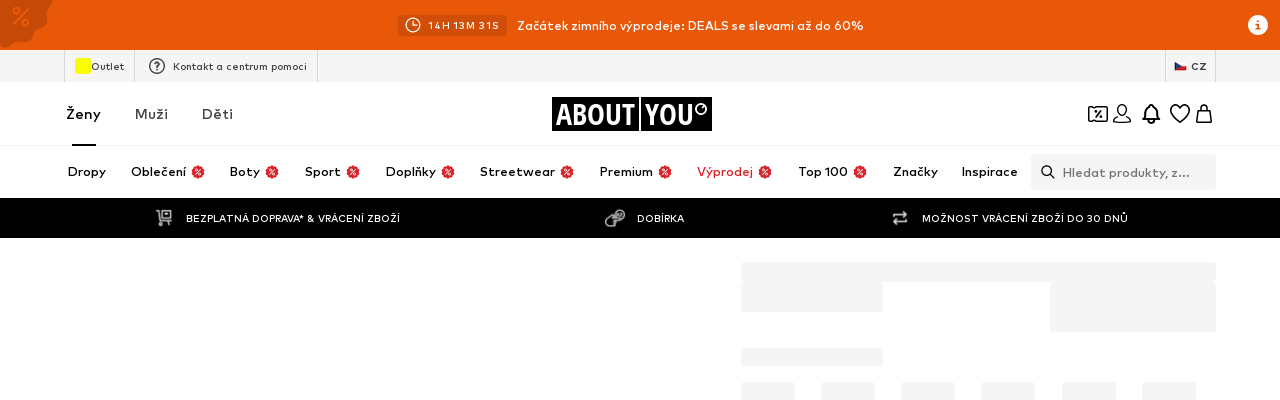

--- FILE ---
content_type: application/javascript
request_url: https://assets.aboutstatic.com/assets/SizeReminder-fOa3k3yz.js
body_size: 1984
content:
import{j as t,_ as D,P as U,O as Y,r,s as y,C as W,b3 as V,I as H,a1 as J,m as Q,B as $,G as X,e2 as Z,eo as ee,ep as te,b as se,eq as ae,z as ie,er as oe}from"./index-CrSwYqlr.js";import{D as T,u as ne,a as re,b as ce,g as le}from"./useOnPushNotificationToggle-Inw8RO_b.js";import{A as ue}from"./useADPPreload-DrqiNzBI.js";import{u as me,a as de}from"./index.esm-Da6xy3Iy.js";import{T as pe}from"./content_blocks-BHjC_Lk6.js";import{T as fe}from"./Toggle-DN6KOggT.js";import"./InitializeAbTestsConditionally.eager-DKHdKVQn.js";const L=({children:c,onToggleClicked:d,checked:a,disabled:n,...l})=>t.jsxs(ge,{"data-testid":l["data-testid"],children:[t.jsx(he,{children:c}),t.jsx(be,{checked:a,onChange:d,disabled:n,"aria-label":l["aria-label"]})]}),ge=D.div.withConfig({componentId:"sc-cabbb4a4-0"})(["display:flex;justify-content:space-between;"]),he=D.span.withConfig({componentId:"sc-cabbb4a4-1"})(["font-size:14px;font-weight:700;"]),be=D(fe).withConfig({componentId:"sc-cabbb4a4-2"})(["&:after{width:24px;height:24px;}& input{height:1rem;width:40px;}height:1rem;width:40px;"]),Se=({email:c,onBackButtonClick:d,onSubmit:a,children:n,onEmailToggle:l,onPushNotificationToggle:g,emailChecked:i,pushNotificationChecked:p,pushNotificationsEnabled:s,isPushNotificationBlocked:o,isPushNotificationPromptIgnored:S,hasBackButton:x=!0})=>{var j;const h=U(),{t:e}=Y(),w=e(x?"Notify":"Remind me when this is available"),{register:R,handleSubmit:B,control:P,formState:{errors:A,isSubmitSuccessful:v},reset:f}=me({defaultValues:{email:c},mode:"onSubmit"}),[b,C]=r.useState(0),E=r.useCallback(()=>{f(),C(b+1)},[b,f]),k=de({control:P,name:"email"}),z=u=>{a(u,E)},I=u=>{i&&f(),l(u)},F=u=>{u.preventDefault(),d()};return r.useEffect(()=>{v&&f({})},[v]),r.useEffect(()=>{s&&!o&&h({content:e("Benefit from all of our push notifications on sales & discounts, order & delivery status, and product availability updates. You can manage push notifications in your browser settings at any time."),type:"INFO"})},[s,o]),r.useEffect(()=>{s&&(o||S)&&h({content:e(S?"You need to accept push notifications in your browser in order to receive them. Try again, or just sign-in for our e-mail notifications.":"You need to accept push notifications in your browser in order to receive them. Please enable push notifications in your browser settings, or just sign-in for e-mail notifications."),type:"ERROR","data-testid":"sizeSubmissionPushNotificationErrorBlock"})},[s,o,S]),t.jsxs(t.Fragment,{children:[n,t.jsxs("form",{autoComplete:"on","data-testid":"sizeSubmission",onSubmit:B(z),method:"POST",children:[t.jsxs(Te,{children:[s&&t.jsx(ye,{children:t.jsx(L,{"data-testid":"pushNotificationSizeSubmissionToggle",onToggleClicked:g,checked:p,disabled:o,"aria-label":e(p?"Reject push notifications":"Allow push notifications"),children:e("Allow push notifications")})}),t.jsxs(xe,{children:[s&&t.jsx(L,{"data-testid":"emailSizeSubmissionToggle",onToggleClicked:I,checked:i,"aria-label":e(i?"Deactivate e-mail notifications":"Activate e-mail notifications"),children:e("Activate e-mail notifications")}),t.jsx(pe,{activeStyle:{backgroundColor:W.White,borderColor:W.Black},disabled:s&&!i,autoComplete:"email","data-testid":"sizeReminderEmailInput",errorMessage:(j=A.email)==null?void 0:j.message,label:e("Your email address"),type:"email",value:k,...R("email",{validate:{required:u=>s&&i?u===""?e("Please enter your email address"):!0:s?!0:u===""?e("Please enter your email address"):!0},pattern:{value:V,message:e("This is not a valid email address")}})})]})]}),t.jsxs(we,{$hasBackButton:x,children:[x&&t.jsx(Ie,{"data-testid":"sizeReminderBackButton",onClick:F,type:"secondary",withBorder:!0,disableShadow:!0,children:e("Back")}),t.jsxs(Re,{"data-testid":"sizeReminderNotifyButton",type:"submit",disabled:s&&!p&&!i,disableShadow:!0,"aria-label":void 0,children:[t.jsx(H,{fill:W.White,asset:J.Mail,size:"SS"}),t.jsx(Q,{color:"White",children:w})]})]})]},b)]})},Te=y("div")({name:"InputWrapper",class:"i5epeup",propsAsIs:!1}),ye=y("div")({name:"ToggleWrapper",class:"t56ru1w",propsAsIs:!1}),xe=y("div")({name:"TextInputWrapper",class:"tk70loa",propsAsIs:!1}),we=y("footer")({name:"Footer",class:"f1nmg87x",propsAsIs:!1}),ve=()=>$,Re=y(ve())({name:"SubmitButton",class:"sf27l62",propsAsIs:!0}),Ee=()=>$,Ie=y(Ee())({name:"BackButton",class:"bfrfs3l",propsAsIs:!0}),je=({devicePushState:c,uuid:d,pushNotificationReminderEnabled:a,email:n,emailToggle:l,pushNotificationsEnabled:g})=>{const i=[];return!g&&n?[{type:{$case:"email",email:{email:n}}}]:(c===T.SENT&&a&&i.push({type:{$case:"pushNotification",pushNotification:{deviceId:d}}}),n&&l&&i.push({type:{$case:"email",email:{email:n}}}),i)},Be=({email:c,sizeIds:d,devicePushState:a,uuid:n,pushNotificationReminderEnabled:l,emailReminderEnabled:g,pushNotificationsEnabled:i})=>{const p=X(),s=Z(ue);return async()=>{await s.mutateAsync({deprecatedEmail:c,session:p,sizeIds:d,channels:je({devicePushState:a,uuid:n,pushNotificationReminderEnabled:l,email:c,emailToggle:g,pushNotificationsEnabled:i})})}},Ne=({onBackButtonClick:c,onSubmissionProcessed:d,selectedSizeIds:a=[],productId:n=void 0,hasBackButton:l,children:g})=>{var N,_;const i=(N=ee())!=null?N:"",{t:p}=Y(),s=U(),[o,S]=r.useState(null),[x,h]=r.useState(!1),[e,w]=r.useState(!1),[R,B]=r.useState(!1),P=te(),{isActive:A}=se("size_reminder_push_notifications"),v=!!P&&A,{devicePushState:f,updateDevicePushState:b}=ne(),{updatePushNotification:C}=re(),E=ce(),{data:k}=ae(),z=ie(),I=m=>{z({eventType:m,value:n,label:"size_reminder"})};r.useEffect(()=>{a.length&&o&&(K(),I("impression"))},[a,o]),r.useEffect(()=>{const m=b();w(m===T.SENT)},[]);const F=async(m,G)=>{if(e)try{const O=await le();if(b()===T.SENT&&O)C({device:oe.MOBILE_WEB,token:O||"",devicePushState:"granted",uuid:E,session:k}),h(!1);else{h(!0),b()===T.BLOCKED&&(w(!1),h(!1));return}}catch{h(!1);return}(a==null?void 0:a.length)===0&&s({content:p("Please select a size"),type:"ERROR","data-testid":"statusPopupError"}),S([m,G])},j=()=>{o==null||o[1](),S(null),d()},u=Be({email:(_=o==null?void 0:o[0].email)!=null?_:"",sizeIds:a,uuid:E,devicePushState:f,pushNotificationReminderEnabled:e,pushNotificationsEnabled:v,emailReminderEnabled:R}),K=async()=>{try{await u(),I("submit"),s({content:p("You will be notified"),type:"SUCCESS","data-testid":"statusPopupSuccess"}),j()}catch{s({content:p("Please try again"),type:"ERROR","data-testid":"statusPopupError"})}},M=()=>{B(m=>!m)},q=()=>{w(m=>!m)};return t.jsx(Se,{email:i,onEmailToggle:M,onPushNotificationToggle:q,onBackButtonClick:c,onSubmit:F,emailChecked:R,pushNotificationsEnabled:v,pushNotificationChecked:e,isPushNotificationBlocked:f===T.BLOCKED||f===T.DISABLED,isPushNotificationPromptIgnored:x,hasBackButton:l,children:g})};export{Ne as SizeReminder};
//# sourceMappingURL=SizeReminder-fOa3k3yz.js.map


--- FILE ---
content_type: application/javascript
request_url: https://assets.aboutstatic.com/assets/service.grpc-CAs497IQ.js
body_size: -111
content:
import{e as a,aB as s,i as m}from"./index-CrSwYqlr.js";import{e as d}from"./colors-CDlAI17c.js";import{d as i,c as r}from"./gender_switch_element-C8lASSPe.js";import"./coins_history_transaction-DFBLmTYk.js";import"./size_charts-BMvQ2uAY.js";const u=(e,o)=>{if(o.type!==void 0)switch(o.type.$case){case"similar":p(e.uint32(10).fork(),o.type.similar).ldelim();break;case"complementary":l(e.uint32(18).fork(),o.type.complementary).ldelim();break}return e},p=(e,o)=>e,l=(e,o)=>e,R=(e,o)=>(a(e.uint32(10).fork(),o.config).ldelim(),s(e.uint32(18).fork(),o.session).ldelim(),u(e.uint32(130).fork(),o.recommendationType).ldelim(),e.uint32(136).int64(o.productId),m(e.uint32(144),o.targetGroup),d(e.uint32(154).fork(),o.reductionsState).ldelim(),e),y=()=>({headline:"",product:r(),recommendations:[]}),P=(e,o)=>{const t=e.pos+o,n=y();for(;e.pos<t;){const c=e.uint32();switch(c>>>3){case 1:n.headline=e.string();break;case 2:n.product=i(e,e.uint32());break;case 3:n.recommendations.push(i(e,e.uint32()));break;default:e.skipType(c&7);break}}return n},f=(e,o,t)=>e.unary({methodName:"GetRecommendationsPage",serviceName:"aysa_api.services.product_recommendations_page.v1.ProductRecommendationsPageService",encodeRequest:R,decodeResponse:P},o,t);f.method="aysa_api.services.product_recommendations_page.v1.ProductRecommendationsPageService/GetRecommendationsPage";export{f as ProductRecommendationsPageService_GetRecommendationsPage};
//# sourceMappingURL=service.grpc-CAs497IQ.js.map


--- FILE ---
content_type: image/svg+xml
request_url: https://assets.aboutstatic.com/assets/ic-mail-B1oH7ws0.svg
body_size: -387
content:
<svg xmlns="http://www.w3.org/2000/svg" fill-rule="evenodd" viewBox="0 0 20 20">
  <path fill-rule="evenodd" d="M3.7 5.7v8.6h12.6V5.7H3.7zm-.4-1.2h13.4a.8.8 0 01.8.8v9.4a.8.8 0 01-.8.8H3.3a.8.8 0 01-.8-.8V5.3a.8.8 0 01.8-.8z" clip-rule="evenodd"/>
  <path fill-rule="evenodd" d="M9.469 10.855l-6.323-4.62.708-.97L10 9.758l6.146-4.491.708.968-6.323 4.621a.9.9 0 01-1.062 0z" clip-rule="evenodd"/>
</svg>
